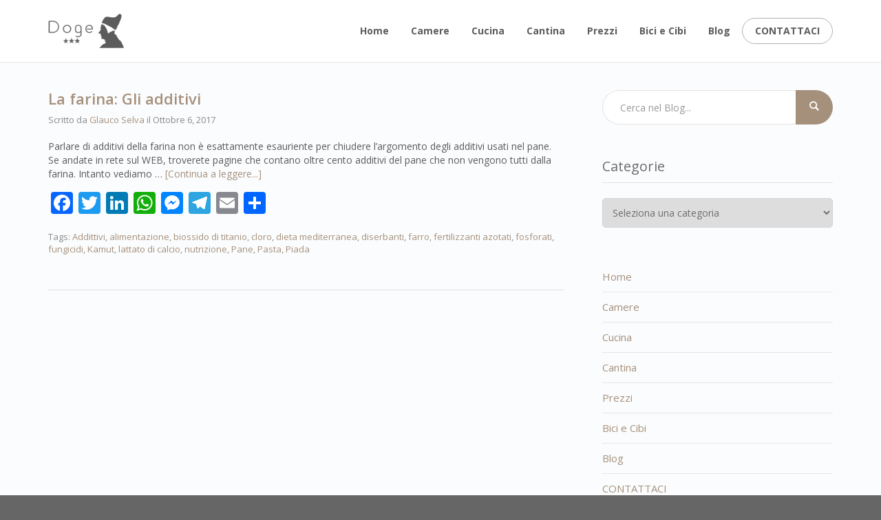

--- FILE ---
content_type: text/html; charset=UTF-8
request_url: https://www.hoteldoge.com/tag/lattato-di-calcio/
body_size: 19259
content:
<!DOCTYPE html>

<!--[if lt IE 7]>      <html class="no-js lt-ie9 lt-ie8 lt-ie7" lang="it-IT"> <![endif]-->

<!--[if IE 7]>         <html class="no-js lt-ie9 lt-ie8" lang="it-IT"> <![endif]-->

<!--[if IE 8]>         <html class="no-js lt-ie9" lang="it-IT"> <![endif]-->

<!--[if gt IE 8]><!--> <html class="no-js" lang="it-IT"> <!--<![endif]-->

<head>

  <meta charset="utf-8">

  <meta name="viewport" content="width=device-width, initial-scale=1.0">

  <link rel="alternate" type="application/rss+xml" title="Hotel Doge - Riccione Feed" href="https://www.hoteldoge.com//feed/">

<meta name='robots' content='index, follow, max-image-preview:large, max-snippet:-1, max-video-preview:-1'/>

	<!-- This site is optimized with the Yoast SEO plugin v18.4.1 - https://yoast.com/wordpress/plugins/seo/ -->
	<title>lattato di calcio Archives - Hotel Doge - Riccione</title>
	<link rel="canonical" href="https://www.hoteldoge.com/tag/lattato-di-calcio/"/>
	<meta property="og:locale" content="it_IT"/>
	<meta property="og:type" content="article"/>
	<meta property="og:title" content="lattato di calcio Archives - Hotel Doge - Riccione"/>
	<meta property="og:url" content="https://www.hoteldoge.com/tag/lattato-di-calcio/"/>
	<meta property="og:site_name" content="Hotel Doge - Riccione"/>
	<meta property="og:image" content="https://www.hoteldoge.com/wp-content/uploads/2015/06/Abergo-particolare.jpg"/>
	<meta property="og:image:width" content="1280"/>
	<meta property="og:image:height" content="857"/>
	<meta property="og:image:type" content="image/jpeg"/>
	<meta name="twitter:card" content="summary_large_image"/>
	<script type="application/ld+json" class="yoast-schema-graph">{"@context":"https://schema.org","@graph":[{"@type":"Organization","@id":"https://www.hoteldoge.com/#organization","name":"Hotel Doge","url":"https://www.hoteldoge.com/","sameAs":["https://www.facebook.com/HotelDogeRiccione"],"logo":{"@type":"ImageObject","@id":"https://www.hoteldoge.com/#logo","inLanguage":"it-IT","url":"https://www.hoteldoge.com/wp-content/uploads/2017/01/logo-hotel-doge.png","contentUrl":"https://www.hoteldoge.com/wp-content/uploads/2017/01/logo-hotel-doge.png","width":219,"height":100,"caption":"Hotel Doge"},"image":{"@id":"https://www.hoteldoge.com/#logo"}},{"@type":"WebSite","@id":"https://www.hoteldoge.com/#website","url":"https://www.hoteldoge.com/","name":"Hotel Doge - Riccione","description":"Il piacere di sentirvi a casa vostra!","publisher":{"@id":"https://www.hoteldoge.com/#organization"},"potentialAction":[{"@type":"SearchAction","target":{"@type":"EntryPoint","urlTemplate":"https://www.hoteldoge.com/?s={search_term_string}"},"query-input":"required name=search_term_string"}],"inLanguage":"it-IT"},{"@type":"CollectionPage","@id":"https://www.hoteldoge.com/tag/lattato-di-calcio/#webpage","url":"https://www.hoteldoge.com/tag/lattato-di-calcio/","name":"lattato di calcio Archives - Hotel Doge - Riccione","isPartOf":{"@id":"https://www.hoteldoge.com/#website"},"breadcrumb":{"@id":"https://www.hoteldoge.com/tag/lattato-di-calcio/#breadcrumb"},"inLanguage":"it-IT","potentialAction":[{"@type":"ReadAction","target":["https://www.hoteldoge.com/tag/lattato-di-calcio/"]}]},{"@type":"BreadcrumbList","@id":"https://www.hoteldoge.com/tag/lattato-di-calcio/#breadcrumb","itemListElement":[{"@type":"ListItem","position":1,"name":"Home","item":"https://www.hoteldoge.com/"},{"@type":"ListItem","position":2,"name":"lattato di calcio"}]}]}</script>
	<!-- / Yoast SEO plugin. -->


<link rel='dns-prefetch' href='//static.addtoany.com'/>
<link rel='dns-prefetch' href='//maps.googleapis.com'/>
<link rel='dns-prefetch' href='//fonts.googleapis.com'/>
<link rel="alternate" type="application/rss+xml" title="Hotel Doge - Riccione &raquo; Feed" href="https://www.hoteldoge.com/feed/"/>
<link rel="alternate" type="application/rss+xml" title="Hotel Doge - Riccione &raquo; lattato di calcio Feed del tag" href="https://www.hoteldoge.com/tag/lattato-di-calcio/feed/"/>
<link rel='stylesheet' id='themo-shortcodes-css' href='https://www.hoteldoge.com/wp-content/plugins/bellevue-shortcodes/css/style.css?ver=1.1' type='text/css' media='all'/>
<link rel='stylesheet' id='formidable-css' href='https://www.hoteldoge.com/wp-content/plugins/formidable/css/formidableforms.css?ver=1151214' type='text/css' media='all'/>
<link rel='stylesheet' id='pt-cv-public-style-css' href='https://www.hoteldoge.com/wp-content/plugins/content-views-query-and-display-post-page/public/assets/css/A.cv.css,qver=4.2.1.pagespeed.cf.IIi4LbKgGl.css' type='text/css' media='all'/>
<link rel='stylesheet' id='wp-block-library-css' href='https://www.hoteldoge.com/wp-includes/css/dist/block-library/A.style.min.css,qver=5.7.2.pagespeed.cf.XRz6SezAMZ.css' type='text/css' media='all'/>
<link rel='stylesheet' id='wpos-magnific-style-css' href='https://www.hoteldoge.com/wp-content/plugins/meta-slider-and-carousel-with-lightbox/assets/css/A.magnific-popup.css,qver=2.0.7.pagespeed.cf.nzReZ2YSWQ.css' type='text/css' media='all'/>
<link rel='stylesheet' id='wpos-slick-style-css' href='https://www.hoteldoge.com/wp-content/plugins/meta-slider-and-carousel-with-lightbox/assets/css/slick.css?ver=2.0.7' type='text/css' media='all'/>
<link rel='stylesheet' id='wp-igsp-public-css-css' href='https://www.hoteldoge.com/wp-content/plugins/meta-slider-and-carousel-with-lightbox/assets/css/wp-igsp-public.css?ver=2.0.7' type='text/css' media='all'/>
<style id='font-awesome-css' media='all'>@font-face{font-family:'Font Awesome 5 Free';font-style:normal;font-weight:900;font-display:auto;src:url(/wp-content/plugins/ultimate-carousel-for-visual-composer//css/font-awesome/webfonts/fa-solid-900.eot);src:url(/wp-content/plugins/ultimate-carousel-for-visual-composer//css/font-awesome/webfonts/fa-solid-900.eot?#iefix) format("embedded-opentype") , url(/wp-content/plugins/ultimate-carousel-for-visual-composer//css/font-awesome/webfonts/fa-solid-900.woff2) format("woff2") , url(/wp-content/plugins/ultimate-carousel-for-visual-composer//css/font-awesome/webfonts/fa-solid-900.woff) format("woff") , url(/wp-content/plugins/ultimate-carousel-for-visual-composer//css/font-awesome/webfonts/fa-solid-900.ttf) format("truetype") , url(/wp-content/plugins/ultimate-carousel-for-visual-composer//css/font-awesome/webfonts/fa-solid-900.svg#fontawesome) format("svg")}.fa,.fas,.far,.fal,.fad,.fab{-moz-osx-font-smoothing:grayscale;-webkit-font-smoothing:antialiased;display:inline-block;font-style:normal;font-variant:normal;text-rendering:auto;line-height:1}.fa-500px:before{content:"\f26e"}.fa-chevron-circle-down:before{content:"\f13a"}.fa-chevron-circle-left:before{content:"\f137"}.fa-chevron-circle-right:before{content:"\f138"}.fa-chevron-circle-up:before{content:"\f139"}.fa-chevron-down:before{content:"\f078"}.fa-chevron-left:before{content:"\f053"}.fa-chevron-right:before{content:"\f054"}.fa-chevron-up:before{content:"\f077"}.far{font-family:'Font Awesome 5 Free';font-weight:400}.fa,.fas{font-family:'Font Awesome 5 Free';font-weight:900}</style>
<style id='js_composer_custom_css-css' media='all'>.vc_btn3.vc_btn3-color-juicy-pink,.vc_btn3.vc_btn3-color-juicy-pink.vc_btn3-style-flat{background-color:#5c5c5c}.vc_btn3.vc_btn3-color-juicy-pink:hover,.vc_btn3.vc_btn3-color-juicy-pink.vc_btn3-style-flat:hover{background-color:#a4907d}</style>
<link rel='stylesheet' id='ms-main-css' href='https://www.hoteldoge.com/wp-content/plugins/masterslider/public/assets/css/masterslider.main.css?ver=3.2.0' type='text/css' media='all'/>
<link rel='stylesheet' id='ms-custom-css' href='https://www.hoteldoge.com/wp-content/uploads/masterslider/A.custom.css,qver=3.2.pagespeed.cf.BDCyo1Pgaz.css' type='text/css' media='all'/>
<style id='addtoany-css' media='all'>.addtoany_content{clear:both;margin:16px auto}.addtoany_header{margin:0 0 16px}.addtoany_list{display:inline;line-height:16px}.a2a_kit a:empty,.a2a_kit a[class^="a2a_button_"]:has(.a2a_s_undefined){display:none}.addtoany_list a,.widget .addtoany_list a{border:0;box-shadow:none;display:inline-block;font-size:16px;padding:0 4px;vertical-align:middle}.addtoany_list a img{border:0;display:inline-block;opacity:1;overflow:hidden;vertical-align:baseline}.addtoany_list a span{display:inline-block;float:none}.addtoany_list.a2a_kit_size_32 a{font-size:32px}.addtoany_list.a2a_kit_size_32 a:not(.addtoany_special_service)>span{height:32px;line-height:32px;width:32px}.addtoany_list a:not(.addtoany_special_service)>span{border-radius:4px;display:inline-block;opacity:1}.addtoany_list a .a2a_count{position:relative;vertical-align:top}.site .a2a_kit.addtoany_list a:focus,.addtoany_list a:hover,.widget .addtoany_list a:hover{background:none;border:0;box-shadow:none}.addtoany_list a:hover img,.addtoany_list a:hover span{opacity:.7}.addtoany_list a.addtoany_special_service:hover img,.addtoany_list a.addtoany_special_service:hover span{opacity:1}.addtoany_special_service{display:inline-block;vertical-align:middle}.addtoany_special_service a,.addtoany_special_service div,.addtoany_special_service div.fb_iframe_widget,.addtoany_special_service iframe,.addtoany_special_service span{margin:0;vertical-align:baseline!important}.addtoany_special_service iframe{display:inline;max-width:none}a.addtoany_share.addtoany_no_icon span.a2a_img_text{display:none}a.addtoany_share img{border:0;width:auto;height:auto}</style>
<link rel='stylesheet' id='bootstrap-css' href='https://www.hoteldoge.com/wp-content/themes/bellevue/assets/css/A.bootstrap.min.css,qver=3.1.1.pagespeed.cf.jfLbuhCNp4.css' type='text/css' media='all'/>
<link rel='stylesheet' id='t_vendor-css' href='https://www.hoteldoge.com/wp-content/themes/bellevue/assets/css/vendor.css?ver=1.0' type='text/css' media='all'/>
<link rel='stylesheet' id='th_google_fonts-css' href='//fonts.googleapis.com/css?family=Open+Sans%3A300%2C400%2C600%2C700%2C300italic%2C400italic%2C600italic%2C700italic&#038;ver=5.7.2' type='text/css' media='all'/>
<link rel='stylesheet' id='roots_app-css' href='https://www.hoteldoge.com/wp-content/themes/bellevue/assets/css/app.css?ver=1' type='text/css' media='all'/>
<style id='roots_app-inline-css' type='text/css'>.navbar .navbar-nav{margin-top:20px}.navbar .navbar-toggle{top:20px}.themo_cart_icon{margin-top:32px}</style>
<link rel='stylesheet' id='responsive_css-css' href='https://www.hoteldoge.com/wp-content/themes/bellevue/assets/css/A.responsive.css,qver=1.pagespeed.cf.dy_fHujk4p.css' type='text/css' media='all'/>
<style id='roots_child-css' media='all'>.interno{color:#e9e0d7!important}.bordo{text-shadow:1px 0 0 #5d4732 , -1px 0 0 #5d4732 , 0 1px 0 #5d4732 , 0 -1px 0 #5d4732 , 1px 1px #5d4732 , -1px -1px 0 #5d4732 , 1px -1px 0 #5d4732 , -1px 1px 0 #5d4732}.section-headerlinea h2{text-transform:none;padding-bottom:18px;margin:0 0 18px}.trip-custom{background-image:url(http://www.dogekitchenandwineryhotel.com/wp-content/uploads/2017/01/ico01-33.png);height:33px;width:33px;margin-left:5px;border-radius:3px}.trip-custom:hover{background-image:url(http://www.dogekitchenandwineryhotel.com/wp-content/uploads/2017/01/ico02-33.png)}section#themo_page_header_1{padding-bottom:270px!important}#payoff{display:block;position:absolute;right:40%;bottom:13%;z-index:100;width:520px;margin-right:-390px;background:rgba(152,121,72,.85);padding:35px 25px;line-height:1em;text-transform:uppercase;color:#d7cfbf;font-weight:700}#payoff span{position:absolute;top:10px;right:10px;font-size:20px;cursor:pointer}#payoff h2{color:#d7cfbf;font-size:45.5px}@media (max-width:1000px){#payoff{display:none}}</style>
<style id='restable-css' media='all'>ul.tabletolist{border-bottom:2px solid #eee;font-size:14px;margin:0 0 20px}ul.tabletolist img{max-width:100%}ul.tabletolist.nrh{border-bottom:2px solid #ddd}ul.tabletolist.nrh>li{border-top:2px solid #ddd}ul.tabletolist,ul.tabletolist>li>ul{padding:0!important;list-style:none!important}ul.tabletolist>li>ul{margin:0!important}ul.tabletolist>li .titles{background-color:#bbb;display:block;color:#fff;padding:10px;font-weight:800}ul.tabletolist>li>ul>li{font-weight:200;border-bottom:1px solid #eee;padding:10px}ul.tabletolist>li>ul>li:hover{background-color:#efefef}ul.tabletolist>li>ul>li:last-child{border-bottom:none}ul.tabletolist ul>li .row_headers{font-size:12px;max-width:40%;float:left;margin-right:3%}ul.tabletolist ul>li .row_data{float:right;font-weight:800;max-width:57%}ul.tabletolist>li>ul>li{*zoom:1}ul.tabletolist>li>ul>li:before{content:" ";display:table}ul.tabletolist>li>ul>li:after{content:" ";display:table;clear:both}ul.tabletolist ul>li .row_data.html{font-weight:400}ul.tabletolist ul>li .row_data.html ul{list-style-type:disc}</style>
<link rel='stylesheet' id='area38-css' href='https://www.hoteldoge.com/wp-content/themes/bellevue-child/assets/css/area38.css?ver=5.7.2' type='text/css' media='all'/>
<link rel='stylesheet' id='area38-responsive-css' href='https://www.hoteldoge.com/wp-content/themes/bellevue-child/assets/css/area38-responsive.css?ver=5.7.2' type='text/css' media='all'/>
<script src='//www.hoteldoge.com/wp-content/cache/wpfc-minified/2yodg7xh/vvh.js.pagespeed.jm.PXjto_UKSk.js' type="text/javascript"></script>
<!-- <script type='text/javascript' src='https://www.hoteldoge.com/wp-includes/js/jquery/jquery.min.js?ver=3.5.1' id='jquery-core-js'></script> -->
<!-- <script type='text/javascript' src='https://www.hoteldoge.com/wp-includes/js/jquery/jquery-migrate.min.js?ver=3.3.2' id='jquery-migrate-js'></script> -->
<script type='text/javascript' id='addtoany-core-js-before'>window.a2a_config=window.a2a_config||{};a2a_config.callbacks=[];a2a_config.overlays=[];a2a_config.templates={};a2a_localize={Share:"Condividi",Save:"Salva",Subscribe:"Abbonati",Email:"Email",Bookmark:"Segnalibro",ShowAll:"espandi",ShowLess:"comprimi",FindServices:"Trova servizi",FindAnyServiceToAddTo:"Trova subito un servizio da aggiungere",PoweredBy:"Powered by",ShareViaEmail:"Condividi via email",SubscribeViaEmail:"Iscriviti via email",BookmarkInYourBrowser:"Aggiungi ai segnalibri",BookmarkInstructions:"Premi Ctrl+D o \u2318+D per mettere questa pagina nei preferiti",AddToYourFavorites:"Aggiungi ai favoriti",SendFromWebOrProgram:"Invia da qualsiasi indirizzo email o programma di posta elettronica",EmailProgram:"Programma di posta elettronica",More:"Di più&#8230;",ThanksForSharing:"Grazie per la condivisione!",ThanksForFollowing:"Grazie per il following!"};</script>
<script type='text/javascript' defer src='https://static.addtoany.com/menu/page.js' id='addtoany-core-js'></script>
<script src='//www.hoteldoge.com/wp-content/cache/wpfc-minified/g38t5gxm/vvh.js.pagespeed.jm.JA7ljNqG09.js' type="text/javascript"></script>
<!-- <script type='text/javascript' defer src='https://www.hoteldoge.com/wp-content/plugins/add-to-any/addtoany.min.js?ver=1.1' id='addtoany-jquery-js'></script> -->
<!-- <script type='text/javascript' src='https://www.hoteldoge.com/wp-content/themes/bellevue/assets/js/vendor/vendor.js?ver=1.0' id='t_vendor-js'></script> -->
<!-- <script type='text/javascript' src='https://www.hoteldoge.com/wp-content/themes/bellevue-child/vendor/js/jquery.restable.min.js?ver=5.7.2' id='restable-js'></script> -->
<link rel="https://api.w.org/" href="https://www.hoteldoge.com/wp-json/"/><link rel="alternate" type="application/json" href="https://www.hoteldoge.com/wp-json/wp/v2/tags/472"/><link rel="EditURI" type="application/rsd+xml" title="RSD" href="https://www.hoteldoge.com/xmlrpc.php?rsd"/>
<link rel="wlwmanifest" type="application/wlwmanifest+xml" href="https://www.hoteldoge.com/wp-includes/wlwmanifest.xml"/> 
<meta name="generator" content="WordPress 5.7.2"/>

		<!-- GA Google Analytics @ https://m0n.co/ga -->
		<script async src="https://www.googletagmanager.com/gtag/js?id=G-2QZQ8G8LWL"></script>
		<script>window.dataLayer=window.dataLayer||[];function gtag(){dataLayer.push(arguments);}gtag('js',new Date());gtag('config','G-2QZQ8G8LWL');</script>

	<script type="text/javascript" src="https://app.legalblink.it/api/scripts/lb_cs.js"></script>
<script id="lb_cs" type="text/javascript">lb_cs("622a196e870615002826c7f2");</script><script>var ms_grabbing_curosr='https://www.hoteldoge.com/wp-content/plugins/masterslider/public/assets/css/common/grabbing.cur',ms_grab_curosr='https://www.hoteldoge.com/wp-content/plugins/masterslider/public/assets/css/common/grab.cur';</script>
<meta name="generator" content="MasterSlider 3.2.0 - Responsive Touch Image Slider"/>
<script type="text/javascript">//<![CDATA[
function external_links_in_new_windows_loop(){if(!document.links){document.links=document.getElementsByTagName('a');}var change_link=false;var force='';var ignore='';for(var t=0;t<document.links.length;t++){var all_links=document.links[t];change_link=false;if(document.links[t].hasAttribute('onClick')==false){if(all_links.href.search(/^http/)!=-1&&all_links.href.search('www.hoteldoge.com')==-1&&all_links.href.search(/^#/)==-1){change_link=true;}if(force!=''&&all_links.href.search(force)!=-1){change_link=true;}if(ignore!=''&&all_links.href.search(ignore)!=-1){change_link=false;}if(change_link==true){document.links[t].setAttribute('onClick','javascript:window.open(\''+all_links.href.replace(/'/g,'')+'\', \'_blank\', \'noopener\'); return false;');document.links[t].removeAttribute('target');}}}}function external_links_in_new_windows_load(func){var oldonload=window.onload;if(typeof window.onload!='function'){window.onload=func;}else{window.onload=function(){oldonload();func();}}}external_links_in_new_windows_load(external_links_in_new_windows_loop);
//]]></script>

<script type="text/javascript">(function(url){if(/(?:Chrome\/26\.0\.1410\.63 Safari\/537\.31|WordfenceTestMonBot)/.test(navigator.userAgent)){return;}var addEvent=function(evt,handler){if(window.addEventListener){document.addEventListener(evt,handler,false);}else if(window.attachEvent){document.attachEvent('on'+evt,handler);}};var removeEvent=function(evt,handler){if(window.removeEventListener){document.removeEventListener(evt,handler,false);}else if(window.detachEvent){document.detachEvent('on'+evt,handler);}};var evts='contextmenu dblclick drag dragend dragenter dragleave dragover dragstart drop keydown keypress keyup mousedown mousemove mouseout mouseover mouseup mousewheel scroll'.split(' ');var logHuman=function(){if(window.wfLogHumanRan){return;}window.wfLogHumanRan=true;var wfscr=document.createElement('script');wfscr.type='text/javascript';wfscr.async=true;wfscr.src=url+'&r='+Math.random();(document.getElementsByTagName('head')[0]||document.getElementsByTagName('body')[0]).appendChild(wfscr);for(var i=0;i<evts.length;i++){removeEvent(evts[i],logHuman);}};for(var i=0;i<evts.length;i++){addEvent(evts[i],logHuman);}})('//www.hoteldoge.com/?wordfence_lh=1&hid=D54B70D572491333E830146421B95DED');</script><style>.vc_btn3-color-HotelDoge{background-color:#a4907e!important;color:#fff!important}</style>
		<script>document.documentElement.className=document.documentElement.className.replace('no-js','js');</script>
				<style>.no-js img.lazyload{display:none}figure.wp-block-image img.lazyloading{min-width:150px}.lazyload,.lazyloading{opacity:0}.lazyloaded{opacity:1;transition:opacity 400ms;transition-delay:0ms}</style>
		
<!-- Google Tag Manager -->
<script>(function(w,d,s,l,i){w[l]=w[l]||[];w[l].push({'gtm.start':new Date().getTime(),event:'gtm.js'});var f=d.getElementsByTagName(s)[0],j=d.createElement(s),dl=l!='dataLayer'?'&l='+l:'';j.async=true;j.src='https://www.googletagmanager.com/gtm.js?id='+i+dl;f.parentNode.insertBefore(j,f);})(window,document,'script','dataLayer','GTM-PWB9HT5');</script>
<!-- End Google Tag Manager -->

<!--[if lt IE 9]>
<script src="https://www.hoteldoge.com/wp-content/themes/bellevue/assets/js/vendor/html5shiv.min.js"></script>
<script src="https://www.hoteldoge.com/wp-content/themes/bellevue/assets/js/vendor/respond.min.js"></script>
<![endif]-->
<meta name="generator" content="Powered by WPBakery Page Builder - drag and drop page builder for WordPress."/>
<style type="text/css">.saboxplugin-wrap{-webkit-box-sizing:border-box;-moz-box-sizing:border-box;-ms-box-sizing:border-box;box-sizing:border-box;border:1px solid #eee;width:100%;clear:both;display:block;overflow:hidden;word-wrap:break-word;position:relative}.saboxplugin-wrap .saboxplugin-gravatar{float:left;padding:0 20px 20px 20px}.saboxplugin-wrap .saboxplugin-gravatar img{max-width:100px;height:auto;border-radius:0}.saboxplugin-wrap .saboxplugin-authorname{font-size:18px;line-height:1;margin:20px 0 0 20px;display:block}.saboxplugin-wrap .saboxplugin-authorname a{text-decoration:none}.saboxplugin-wrap .saboxplugin-authorname a:focus{outline:0}.saboxplugin-wrap .saboxplugin-desc{display:block;margin:5px 20px}.saboxplugin-wrap .saboxplugin-desc a{text-decoration:underline}.saboxplugin-wrap .saboxplugin-desc p{margin:5px 0 12px}.saboxplugin-wrap .saboxplugin-web{margin:0 20px 15px;text-align:left}.saboxplugin-wrap .sab-web-position{text-align:right}.saboxplugin-wrap .saboxplugin-web a{color:#ccc;text-decoration:none}.saboxplugin-wrap .saboxplugin-socials{position:relative;display:block;background:#fcfcfc;padding:5px;border-top:1px solid #eee}.saboxplugin-wrap .saboxplugin-socials a svg{width:20px;height:20px}.saboxplugin-wrap .saboxplugin-socials a svg .st2{fill:#fff;transform-origin:center center}.saboxplugin-wrap .saboxplugin-socials a svg .st1{fill:rgba(0,0,0,.3)}.saboxplugin-wrap .saboxplugin-socials a:hover{opacity:.8;-webkit-transition:opacity .4s;-moz-transition:opacity .4s;-o-transition:opacity .4s;transition:opacity .4s;box-shadow:none!important;-webkit-box-shadow:none!important}.saboxplugin-wrap .saboxplugin-socials .saboxplugin-icon-color{box-shadow:none;padding:0;border:0;-webkit-transition:opacity .4s;-moz-transition:opacity .4s;-o-transition:opacity .4s;transition:opacity .4s;display:inline-block;color:#fff;font-size:0;text-decoration:inherit;margin:5px;-webkit-border-radius:0;-moz-border-radius:0;-ms-border-radius:0;-o-border-radius:0;border-radius:0;overflow:hidden}.saboxplugin-wrap .saboxplugin-socials .saboxplugin-icon-grey{text-decoration:inherit;box-shadow:none;position:relative;display:-moz-inline-stack;display:inline-block;vertical-align:middle;zoom:1;margin:10px 5px;color:#444;fill:#444}.clearfix:after,.clearfix:before{content:' ';display:table;line-height:0;clear:both}.ie7 .clearfix{zoom:1}.saboxplugin-socials.sabox-colored .saboxplugin-icon-color .sab-twitch{border-color:#38245c}.saboxplugin-socials.sabox-colored .saboxplugin-icon-color .sab-behance{border-color:#003eb0}.saboxplugin-socials.sabox-colored .saboxplugin-icon-color .sab-deviantart{border-color:#036824}.saboxplugin-socials.sabox-colored .saboxplugin-icon-color .sab-digg{border-color:#00327c}.saboxplugin-socials.sabox-colored .saboxplugin-icon-color .sab-dribbble{border-color:#ba1655}.saboxplugin-socials.sabox-colored .saboxplugin-icon-color .sab-facebook{border-color:#1e2e4f}.saboxplugin-socials.sabox-colored .saboxplugin-icon-color .sab-flickr{border-color:#003576}.saboxplugin-socials.sabox-colored .saboxplugin-icon-color .sab-github{border-color:#264874}.saboxplugin-socials.sabox-colored .saboxplugin-icon-color .sab-google{border-color:#0b51c5}.saboxplugin-socials.sabox-colored .saboxplugin-icon-color .sab-html5{border-color:#902e13}.saboxplugin-socials.sabox-colored .saboxplugin-icon-color .sab-instagram{border-color:#1630aa}.saboxplugin-socials.sabox-colored .saboxplugin-icon-color .sab-linkedin{border-color:#00344f}.saboxplugin-socials.sabox-colored .saboxplugin-icon-color .sab-pinterest{border-color:#5b040e}.saboxplugin-socials.sabox-colored .saboxplugin-icon-color .sab-reddit{border-color:#992900}.saboxplugin-socials.sabox-colored .saboxplugin-icon-color .sab-rss{border-color:#a43b0a}.saboxplugin-socials.sabox-colored .saboxplugin-icon-color .sab-sharethis{border-color:#5d8420}.saboxplugin-socials.sabox-colored .saboxplugin-icon-color .sab-soundcloud{border-color:#995200}.saboxplugin-socials.sabox-colored .saboxplugin-icon-color .sab-spotify{border-color:#0f612c}.saboxplugin-socials.sabox-colored .saboxplugin-icon-color .sab-stackoverflow{border-color:#a95009}.saboxplugin-socials.sabox-colored .saboxplugin-icon-color .sab-steam{border-color:#006388}.saboxplugin-socials.sabox-colored .saboxplugin-icon-color .sab-user_email{border-color:#b84e05}.saboxplugin-socials.sabox-colored .saboxplugin-icon-color .sab-tumblr{border-color:#10151b}.saboxplugin-socials.sabox-colored .saboxplugin-icon-color .sab-twitter{border-color:#0967a0}.saboxplugin-socials.sabox-colored .saboxplugin-icon-color .sab-vimeo{border-color:#0d7091}.saboxplugin-socials.sabox-colored .saboxplugin-icon-color .sab-windows{border-color:#003f71}.saboxplugin-socials.sabox-colored .saboxplugin-icon-color .sab-whatsapp{border-color:#003f71}.saboxplugin-socials.sabox-colored .saboxplugin-icon-color .sab-wordpress{border-color:#0f3647}.saboxplugin-socials.sabox-colored .saboxplugin-icon-color .sab-yahoo{border-color:#14002d}.saboxplugin-socials.sabox-colored .saboxplugin-icon-color .sab-youtube{border-color:#900}.saboxplugin-socials.sabox-colored .saboxplugin-icon-color .sab-xing{border-color:#000202}.saboxplugin-socials.sabox-colored .saboxplugin-icon-color .sab-mixcloud{border-color:#2475a0}.saboxplugin-socials.sabox-colored .saboxplugin-icon-color .sab-vk{border-color:#243549}.saboxplugin-socials.sabox-colored .saboxplugin-icon-color .sab-medium{border-color:#00452c}.saboxplugin-socials.sabox-colored .saboxplugin-icon-color .sab-quora{border-color:#420e00}.saboxplugin-socials.sabox-colored .saboxplugin-icon-color .sab-meetup{border-color:#9b181c}.saboxplugin-socials.sabox-colored .saboxplugin-icon-color .sab-goodreads{border-color:#000}.saboxplugin-socials.sabox-colored .saboxplugin-icon-color .sab-snapchat{border-color:#999700}.saboxplugin-socials.sabox-colored .saboxplugin-icon-color .sab-500px{border-color:#00557f}.saboxplugin-socials.sabox-colored .saboxplugin-icon-color .sab-mastodont{border-color:#185886}.sabox-plus-item{margin-bottom:20px}@media screen and (max-width:480px){.saboxplugin-wrap{text-align:center}.saboxplugin-wrap .saboxplugin-gravatar{float:none;padding:20px 0;text-align:center;margin:0 auto;display:block}.saboxplugin-wrap .saboxplugin-gravatar img{float:none;display:inline-block;display:-moz-inline-stack;vertical-align:middle;zoom:1}.saboxplugin-wrap .saboxplugin-desc{margin:0 10px 20px;text-align:center}.saboxplugin-wrap .saboxplugin-authorname{text-align:center;margin:10px 0 20px}}body .saboxplugin-authorname a,body .saboxplugin-authorname a:hover{box-shadow:none;-webkit-box-shadow:none}a.sab-profile-edit{font-size:16px!important;line-height:1!important}.sab-edit-settings a,a.sab-profile-edit{color:#0073aa!important;box-shadow:none!important;-webkit-box-shadow:none!important}.sab-edit-settings{margin-right:15px;position:absolute;right:0;z-index:2;bottom:10px;line-height:20px}.sab-edit-settings i{margin-left:5px}.saboxplugin-socials{line-height:1!important}.rtl .saboxplugin-wrap .saboxplugin-gravatar{float:right}.rtl .saboxplugin-wrap .saboxplugin-authorname{display:flex;align-items:center}.rtl .saboxplugin-wrap .saboxplugin-authorname .sab-profile-edit{margin-right:10px}.rtl .sab-edit-settings{right:auto;left:0}img.sab-custom-avatar{max-width:75px}.saboxplugin-wrap{margin-top:0;margin-bottom:0;padding:0 0}.saboxplugin-wrap .saboxplugin-authorname{font-size:18px;line-height:25px}.saboxplugin-wrap .saboxplugin-desc p,.saboxplugin-wrap .saboxplugin-desc{font-size:14px!important;line-height:21px!important}.saboxplugin-wrap .saboxplugin-web{font-size:14px}.saboxplugin-wrap .saboxplugin-socials a svg{width:18px;height:18px}</style>		<style type="text/css" id="wp-custom-css">@media (max-width:479px){#main-flex-slider .slider-bg{padding:130px 0!important}}</style>
		<noscript><style>.wpb_animate_when_almost_visible{opacity:1}</style></noscript>
<!-- Theme Custom CSS outfall -->
<style>#main-flex-slider .slides h1,.accent,.light-text .btn-ghost:hover,.light-text .googlemap a,.light-text .pricing-column.highlight .btn-ghost:hover,.light-text .pricing-column.highlight .btn-standard,.navbar .navbar-nav .dropdown-menu li a:hover,.navbar .navbar-nav .dropdown-menu li.active a,.navbar .navbar-nav .dropdown-menu li.active a:hover,.page-title h1,.panel-title i,.pricing-column.highlight .btn-ghost:hover,.pricing-column.highlight .btn-standard,.pricing-cost,.simple-cta span,.team-member-social a .soc-icon:hover,a,.light-text .panel-body p a{color:#a5907c}.footer .widget-title:after,.navbar .navbar-nav>li.active>a:after,.navbar .navbar-nav>li.active>a:focus:after,.navbar .navbar-nav>li.active>a:hover:after,.navbar .navbar-nav>li>a:hover:after,.room-overlay,.section-header h2:after{background-color:#a5907c}.accordion .accordion-btn .btn-ghost:hover,.btn-ghost:hover,.btn-standard,.circle-lrg-icon i,.circle-lrg-icon span,.light-text .pricing-table .btn-ghost:hover,.pager li>a:hover,.pager li>span:hover,.pricing-column.highlight{background-color:#a5907c;border-color:#a5907c}.accordion .accordion-btn .btn-ghost,.btn-ghost,.circle-lrg-icon i:hover,.circle-lrg-icon span:hover,.light-text .pricing-table .btn-ghost,.rooms-filters a.current{color:#a5907c;border-color:#a5907c}.search-form input:focus,.widget select:focus,form input:focus,form select:focus,form textarea:focus{border-color:#a5907c!important}.circle-med-icon i,.circle-med-icon span,.frm_form_submit_style,.frm_form_submit_style:hover,.with_frm_style .frm_submit input[type="button"],.with_frm_style .frm_submit input[type="button"]:hover,.with_frm_style .frm_submit input[type="submit"],.with_frm_style .frm_submit input[type="submit"]:hover,.with_frm_style.frm_login_form input[type="submit"],.with_frm_style.frm_login_form input[type="submit"]:hover,form input[type="submit"],form input[type="submit"]:hover{background:#a5907c}.footer .tagcloud a:hover,.headhesive--clone .navbar-nav>li.active>a:after,.headhesive--clone .navbar-nav>li.active>a:focus:after,.headhesive--clone .navbar-nav>li.active>a:hover:after,.headhesive--clone .navbar-nav>li>a:hover:after,.search-submit,.search-submit:hover,.simple-conversion .with_frm_style input[type="submit"],.simple-conversion .with_frm_style input[type="submit"]:focus,.simple-conversion form input[type="submit"],.simple-conversion form input[type="submit"]:focus,.widget .tagcloud a:hover,.wpbs-form .wpbs-form-form .wpbs-form-submit,.wpbs-form .wpbs-form-form .wpbs-form-submit:hover,.wpbs-form .wpbs-form-form .wpbs-form-submit:active,.wpbs-form .wpbs-form-form .wpbs-form-submit:focus{background-color:#a5907c!important}.btn-cta{background-color:#5d4732}body #booked-profile-page input[type="submit"].button-primary,body table.booked-calendar input[type="submit"].button-primary,body .booked-modal input[type="submit"].button-primary,body table.booked-calendar .booked-appt-list .timeslot .timeslot-people button,body #booked-profile-page .booked-profile-appt-list .appt-block.approved .status-block{background:#5d4732!important}body #booked-profile-page input[type="submit"].button-primary,body table.booked-calendar input[type="submit"].button-primary,body .booked-modal input[type="submit"].button-primary,body table.booked-calendar .booked-appt-list .timeslot .timeslot-people button{border-color:#5d4732!important}html .woocommerce button.button.alt,html .woocommerce input.button.alt,html .woocommerce #respond input#submit.alt,html .woocommerce #content input.button.alt,html .woocommerce-page button.button.alt,html .woocommerce-page input.button.alt,html .woocommerce-page #respond input#submit.alt,html .woocommerce-page #content input.button.althtml .woocommerce button.button,html .woocommerce input.button,html .woocommerce #respond input#submit,html .woocommerce #content input.button,html .woocommerce-page button.button,html .woocommerce-page input.button,html .woocommerce-page #respond input#submit,html .woocommerce-page #content input.button{background-color:#a5907c;color:#fff}html .woocommerce a.button.alt,html .woocommerce-page a.button.alt,html .woocommerce a.button,html .woocommerce-page a.button{background-color:#a5907c;color:#fff}html .woocommerce button.button:hover,html .woocommerce input.button:hover,html .woocommerce #respond input#submit:hover,html .woocommerce #content input.button:hover,html .woocommerce-page button.button:hover,html .woocommerce-page input.button:hover,html .woocommerce-page #respond input#submit:hover,html .woocommerce-page #content input.button:hover{background-color:#a5907c;color:#fff}html .woocommerce a.button:hover,html .woocommerce-page a.button:hover{background-color:#a5907c;color:#fff}</style>

</head>



<body data-rsssl=1 class="archive tag tag-lattato-di-calcio tag-472  _masterslider _msp_version_3.2.0 wpb-js-composer js-comp-ver-6.4.1 vc_responsive">
<!-- Preloader Start -->
<div id="loader-wrapper">
  <div id="loader"></div>
  <div class="loader-section section-left"></div>
  <div class="loader-section section-right"></div>
</div>
<!-- Preloader End -->



  
<header class="banner navbar navbar-default navbar-static-top " role="banner">
    	<div class="container">

        <div class="navbar-header">
            <button type="button" class="navbar-toggle" data-toggle="collapse" data-target=".navbar-collapse">
                <span class="sr-only">Toggle navigation</span>
                <span class="icon-bar"></span>
                <span class="icon-bar"></span>
                <span class="icon-bar"></span>
            </button>
            <div id="logo">
                <a href="https://www.hoteldoge.com/">
                   	<div class="mobile"><img class="logo-main logo-reg" src="[data-uri]" alt="Hotel Doge &#8211; Riccione"/></div>                 
				</a>
            </div>
            <a href="tel:+390541600960" class="mobile-telephone phone_event"><i class="fa fa-phone"></i></a>
        </div>

        
    	<nav class="collapse navbar-collapse bs-navbar-collapse" role="navigation">
      	<ul id="menu-menu-italiano" class="nav navbar-nav"><li class="menu-home"><a href="https://www.hoteldoge.com/">Home</a></li>
<li class="menu-camere"><a href="https://www.hoteldoge.com/camere/">Camere</a></li>
<li class="menu-cucina"><a href="https://www.hoteldoge.com/cucina/">Cucina</a></li>
<li class="menu-cantina"><a href="https://www.hoteldoge.com/cantina/">Cantina</a></li>
<li class="menu-prezzi"><a href="https://www.hoteldoge.com/prezzi/">Prezzi</a></li>
<li class="menu-bici-e-cibi"><a href="https://www.hoteldoge.com/itinerari-ciclo-gastronomici/">Bici e Cibi</a></li>
<li class="menu-blog"><a href="https://www.hoteldoge.com/blog/">Blog</a></li>
<li class="th-accent menu-contattaci"><a href="https://www.hoteldoge.com/contatti/">CONTATTACI</a></li>
</ul>    	</nav>
	</div>
</header>  <div class="wrap" role="document">
  
    <div class="content">

        <div class="inner-container">
	
    
<div class="subheader"></div>

    <div class='container'><div class='row'>
    <div class="main col-sm-8 " role="main">
    
	<section id="themo_default_layout_content" class='standard-blog'>
	
	
    <div class="row">
    	<div class="col-md-12">
			
						            <div class="post-2231 post type-post status-publish format-standard hentry category-alimentazione category-pane-pasta-e-prodotti-da-forno tag-addittivi tag-alimentazione tag-biossido-di-titanio tag-cloro tag-dieta-mediterranea tag-diserbanti tag-farro tag-fertilizzanti-azotati tag-fosforati tag-fungicidi tag-kamut tag-lattato-di-calcio tag-nutrizione tag-pane tag-pasta tag-piada">
				<div class="post-inner">

        <h3 class="post-title"><a href="https://www.hoteldoge.com/la-farina-gli-additivi/">La farina: Gli additivi</a></h3>
    	<div class="post-meta">Scritto da <a href="https://www.hoteldoge.com/author/glauco/" title="Articoli scritti da Glauco Selva" rel="author">Glauco Selva</a> <span class="show-date">il <time class="published" datetime="2017-10-06T14:40:20+01:00">Ottobre 6, 2017</time></span> <span class="is-sticky">| Featured</span> </div>
	            	<div class="entry-content post-excerpt">            
					Parlare di additivi della farina non è esattamente esauriente per chiudere l&#8217;argomento degli additivi usati nel pane. Se andate in rete sul WEB, troverete pagine che contano oltre cento additivi del pane che non vengono tutti dalla farina. Intanto vediamo &hellip; <a href="https://www.hoteldoge.com/la-farina-gli-additivi/">[Continua a leggere...]</a><div class="addtoany_share_save_container addtoany_content addtoany_content_bottom"><div class="a2a_kit a2a_kit_size_32 addtoany_list" data-a2a-url="https://www.hoteldoge.com/la-farina-gli-additivi/" data-a2a-title="La farina: Gli additivi"><a class="a2a_button_facebook" href="https://www.addtoany.com/add_to/facebook?linkurl=https%3A%2F%2Fwww.hoteldoge.com%2Fla-farina-gli-additivi%2F&amp;linkname=La%20farina%3A%20Gli%20additivi" title="Facebook" rel="nofollow noopener" target="_blank"></a><a class="a2a_button_twitter" href="https://www.addtoany.com/add_to/twitter?linkurl=https%3A%2F%2Fwww.hoteldoge.com%2Fla-farina-gli-additivi%2F&amp;linkname=La%20farina%3A%20Gli%20additivi" title="Twitter" rel="nofollow noopener" target="_blank"></a><a class="a2a_button_linkedin" href="https://www.addtoany.com/add_to/linkedin?linkurl=https%3A%2F%2Fwww.hoteldoge.com%2Fla-farina-gli-additivi%2F&amp;linkname=La%20farina%3A%20Gli%20additivi" title="LinkedIn" rel="nofollow noopener" target="_blank"></a><a class="a2a_button_whatsapp" href="https://www.addtoany.com/add_to/whatsapp?linkurl=https%3A%2F%2Fwww.hoteldoge.com%2Fla-farina-gli-additivi%2F&amp;linkname=La%20farina%3A%20Gli%20additivi" title="WhatsApp" rel="nofollow noopener" target="_blank"></a><a class="a2a_button_facebook_messenger" href="https://www.addtoany.com/add_to/facebook_messenger?linkurl=https%3A%2F%2Fwww.hoteldoge.com%2Fla-farina-gli-additivi%2F&amp;linkname=La%20farina%3A%20Gli%20additivi" title="Messenger" rel="nofollow noopener" target="_blank"></a><a class="a2a_button_telegram" href="https://www.addtoany.com/add_to/telegram?linkurl=https%3A%2F%2Fwww.hoteldoge.com%2Fla-farina-gli-additivi%2F&amp;linkname=La%20farina%3A%20Gli%20additivi" title="Telegram" rel="nofollow noopener" target="_blank"></a><a class="a2a_button_email" href="https://www.addtoany.com/add_to/email?linkurl=https%3A%2F%2Fwww.hoteldoge.com%2Fla-farina-gli-additivi%2F&amp;linkname=La%20farina%3A%20Gli%20additivi" title="Email" rel="nofollow noopener" target="_blank"></a><a class="a2a_dd addtoany_share_save addtoany_share" href="https://www.addtoany.com/share"></a></div></div>                </div>
				<div class="entry-meta meta-tags">Tags: <span class="tag-links"><a href="https://www.hoteldoge.com/tag/addittivi/" rel="tag">Addittivi</a>, <a href="https://www.hoteldoge.com/tag/alimentazione/" rel="tag">alimentazione</a>, <a href="https://www.hoteldoge.com/tag/biossido-di-titanio/" rel="tag">biossido di titanio</a>, <a href="https://www.hoteldoge.com/tag/cloro/" rel="tag">cloro</a>, <a href="https://www.hoteldoge.com/tag/dieta-mediterranea/" rel="tag">dieta mediterranea</a>, <a href="https://www.hoteldoge.com/tag/diserbanti/" rel="tag">diserbanti</a>, <a href="https://www.hoteldoge.com/tag/farro/" rel="tag">farro</a>, <a href="https://www.hoteldoge.com/tag/fertilizzanti-azotati/" rel="tag">fertilizzanti azotati</a>, <a href="https://www.hoteldoge.com/tag/fosforati/" rel="tag">fosforati</a>, <a href="https://www.hoteldoge.com/tag/fungicidi/" rel="tag">fungicidi</a>, <a href="https://www.hoteldoge.com/tag/kamut/" rel="tag">Kamut</a>, <a href="https://www.hoteldoge.com/tag/lattato-di-calcio/" rel="tag">lattato di calcio</a>, <a href="https://www.hoteldoge.com/tag/nutrizione/" rel="tag">nutrizione</a>, <a href="https://www.hoteldoge.com/tag/pane/" rel="tag">Pane</a>, <a href="https://www.hoteldoge.com/tag/pasta/" rel="tag">Pasta</a>, <a href="https://www.hoteldoge.com/tag/piada/" rel="tag">Piada</a></span></div>

</div>			</div>
        	
			
		</div><!-- /.col-md-12 -->
    </div><!-- /.row -->

			</section>

	</div><!-- /.main -->
        <aside class="sidebar side-right col-sm-4 " role="complementary">
	<section class="widget search-4 widget_search"><div class="widget-inner"><form role="search" method="get" class="search-form form-inline" action="https://www.hoteldoge.com/">
  <div class="input-group">
    <input type="search" value="" name="s" class="search-field form-control" placeholder="Cerca nel Blog...">
    <label class="hide">Search for:</label>
    <span class="input-group-btn">
      <button type="submit" class="search-submit btn btn-default"><span class="glyphicons glyphicons-search"></span></button>
    </span>
  </div>
</form></div></section><section class="widget categories-2 widget_categories"><div class="widget-inner"><h3 class="widget-title">Categorie</h3><form action="https://www.hoteldoge.com" method="get"><label class="screen-reader-text" for="cat">Categorie</label><select name='cat' id='cat' class='postform'>
	<option value='-1'>Seleziona una categoria</option>
	<option class="level-0" value="46">Alimentazione</option>
	<option class="level-0" value="1">Altro</option>
	<option class="level-0" value="58">Cantine</option>
	<option class="level-0" value="349">Contorni</option>
	<option class="level-0" value="301">Dolci</option>
	<option class="level-0" value="1243">Itinerari Ciclo Gastronomici</option>
	<option class="level-0" value="232">Le ricette del Maestro Claudio Moras</option>
	<option class="level-0" value="382">Lo abbiamo fatto noi</option>
	<option class="level-0" value="234">Mangiare in Romagna</option>
	<option class="level-0" value="432">Pane, pasta e prodotti da forno</option>
	<option class="level-0" value="68">Primi</option>
	<option class="level-0" value="492">Prodotti</option>
	<option class="level-0" value="62">Ricette</option>
	<option class="level-0" value="73">Secondi</option>
	<option class="level-0" value="43">Storia</option>
	<option class="level-0" value="518">Varie</option>
	<option class="level-0" value="56">Vini</option>
</select>
</form>
<script type="text/javascript">//<![CDATA[
(function(){var dropdown=document.getElementById("cat");function onCatChange(){if(dropdown.options[dropdown.selectedIndex].value>0){dropdown.parentNode.submit();}}dropdown.onchange=onCatChange;})();
//]]></script>

			</div></section><section class="widget nav_menu-2 widget_nav_menu"><div class="widget-inner"><ul id="menu-menu-italiano-1" class="menu"><li class="menu-home"><a href="https://www.hoteldoge.com/">Home</a></li>
<li class="menu-camere"><a href="https://www.hoteldoge.com/camere/">Camere</a></li>
<li class="menu-cucina"><a href="https://www.hoteldoge.com/cucina/">Cucina</a></li>
<li class="menu-cantina"><a href="https://www.hoteldoge.com/cantina/">Cantina</a></li>
<li class="menu-prezzi"><a href="https://www.hoteldoge.com/prezzi/">Prezzi</a></li>
<li class="menu-bici-e-cibi"><a href="https://www.hoteldoge.com/itinerari-ciclo-gastronomici/">Bici e Cibi</a></li>
<li class="menu-blog"><a href="https://www.hoteldoge.com/blog/">Blog</a></li>
<li class="th-accent menu-contattaci"><a href="https://www.hoteldoge.com/contatti/">CONTATTACI</a></li>
</ul></div></section>    </aside><!-- /.sidebar -->
 
    </div><!-- /.container --></div><!-- /.row --></div><!-- /.inner-container -->
    </div><!-- /.content -->
  </div><!-- /.wrap -->

  <footer class="footer" role="contentinfo">
	<div class="container table">
		<div class="row table-row">
			<div class="col-md-3 table-cell first">
				<img class="logo-footer" src="[data-uri]" alt="Hotel Doge &#8211; Riccione"/>    
			</div>
			<div class="col-md-6 table-cell center">
				<h6>Hotel Doge di ROSSI FERDINANDO E C. SAS</h6>
				<div class="line"></div>
				<address>Viale Gramsci 102, 47838 Riccione (RN)<br/>
				P.I. 04681080406</address>
				<div class="row">
					<div class="col-md-6">
						<p>Tel. 0541 600960<br/>
						Fax. 0541 691897<br/>
						Mobile 347 3906868</p>
						<ul class="footer-social">
							<li><a href="https://www.facebook.com/HotelDogeRiccione" id="facebook" class="social_event" target="_blank"><i class="soc-icon social social-facebook"></i></a></li>
							<li><a href="https://www.instagram.com/hoteldogericcione/" id="instagram" class="social_event" target="_blank"><i class="soc-icon social social-instagram"></i></a></li>
							<li><a href="https://www.youtube.com/channel/UC7dcSAyAiV49VKiwyO4PnJg" id="youtube" class="social_event" target="_blank"><i class="soc-icon social social-youtube"></i></a></li>
						</ul>
						<small><a href="https://app.legalblink.it/api/documents/622a196e870615002826c7f0/privacy-policy-per-siti-web-o-e-commerce-it" target="https://app.legalblink.it/api/documents/622a196e870615002826c7f0/privacy-policy-per-siti-web-o-e-commerce-it">Privacy policy</a></small>
						<small><a href="https://app.legalblink.it/api/documents/622a196e870615002826c7f0/cookie-policy-it" target="https://app.legalblink.it/api/documents/622a196e870615002826c7f0/cookie-policy-it">Cookie policy</a></small>
						<small><a href="https://app.legalblink.it/api/documents/622a196e870615002826c7f0/condizioni-d'uso-del-sito-it" target="https://app.legalblink.it/api/documents/622a196e870615002826c7f0/condizioni-d'uso-del-sito-it">Condizioni d'uso</a></small>
						<small><a href="#" class="lb-cs-settings-link">Aggiorna le preferenze sui cookie</a></small>
					</div>
					<div class="col-md-6">
						<div id="TA_certificateOfExcellence825" class="TA_certificateOfExcellence"><ul id="TCK43robn5M" class="TA_links 3pvLDW7pU62"><li id="MY2a1c" class="prvnzZ"><a target="_blank" href="https://www.tripadvisor.it/Hotel_Review-g194878-d1889774-Reviews-Hotel_Doge-Riccione_Province_of_Rimini_Emilia_Romagna.html"><img src="https://www.tripadvisor.it/img/cdsi/img2/awards/CoE2017_WidgetAsset-14348-2.png" alt="TripAdvisor" class="widCOEImg" id="CDSWIDCOELOGO"/></a></li></ul></div><script async src="https://www.jscache.com/wejs?wtype=certificateOfExcellence&amp;uniq=825&amp;locationId=1889774&amp;lang=it&amp;year=2019&amp;display_version=2" data-loadtrk onload="this.loadtrk=true"></script>
					</div>
				</div>
			</div>
			<div class="col-md-3 table-cell last">
				<ul class="footer-phone">
					<li><a href="tel:+390541600960" class="phone_event"><i class="fa fa-phone"></i>0541 600960</a></li>
					<li><a href="tel:+393473906868" class="whatsapp_event" target="_blank"><i class="fa fa-mobile"></i>347 3906868</a></li>
				</ul>
								<a href="https://www.hoteldoge.com/blog/" class="footer-blog">Scopri il nostro blog&nbsp;<i class="fa fa-arrow-right"></i></a>
							</div>
		</div>
    </div>
</footer>

<script>jQuery('.chiudi').click(function(){jQuery('#payoff').hide("slow");});jQuery('.prezzi').ReStable();</script>




    
<style id='so-css-bellevue-css' media='all'>.pt-cv-wrapper .btn-success{color:#fff;background-color:#a4907d;border-color:#a4907d}.btn-success{color:#fff;background-color:#a4907d;border-color:#a4907d}.pt-cv-readmore{color:#fff!important;background-color:#a4907d!important;border:none!important}</style>
<script type='text/javascript' id='themo-shortcodes-js-extra'>//<![CDATA[
var bellevue_shortcodes={"view_gmap_link":"View on Google Map"};
//]]></script>
<script type='text/javascript' src='https://www.hoteldoge.com/wp-content/plugins/bellevue-shortcodes/js/init.js,qver=1.1.pagespeed.jm.-cBS9ZHC_W.js' id='themo-shortcodes-js'></script>
<script type='text/javascript' src='https://maps.googleapis.com/maps/api/js?sensor=false&#038;key=AIzaSyBdRKjX48VHtm-qKnzKxYKTBi2GoWWoDdk&#038;ver=1.0.3' id='gpp_sc_googlemap_api-js'></script>
<script type='text/javascript' id='pt-cv-content-views-script-js-extra'>//<![CDATA[
var PT_CV_PUBLIC={"_prefix":"pt-cv-","page_to_show":"5","_nonce":"9cf7cb461f","is_admin":"","is_mobile":"","ajaxurl":"https:\/\/www.hoteldoge.com\/wp-admin\/admin-ajax.php","lang":"","loading_image_src":"data:image\/gif;base64,R0lGODlhDwAPALMPAMrKygwMDJOTkz09PZWVla+vr3p6euTk5M7OzuXl5TMzMwAAAJmZmWZmZszMzP\/\/\/yH\/[base64]\/wyVlamTi3nSdgwFNdhEJgTJoNyoB9ISYoQmdjiZPcj7EYCAeCF1gEDo4Dz2eIAAAh+QQFCgAPACwCAAAADQANAAAEM\/DJBxiYeLKdX3IJZT1FU0iIg2RNKx3OkZVnZ98ToRD4MyiDnkAh6BkNC0MvsAj0kMpHBAAh+QQFCgAPACwGAAAACQAPAAAEMDC59KpFDll73HkAA2wVY5KgiK5b0RRoI6MuzG6EQqCDMlSGheEhUAgqgUUAFRySIgAh+QQFCgAPACwCAAIADQANAAAEM\/DJKZNLND\/[base64]"};var PT_CV_PAGINATION={"first":"\u00ab","prev":"\u2039","next":"\u203a","last":"\u00bb","goto_first":"Go to first page","goto_prev":"Go to previous page","goto_next":"Go to next page","goto_last":"Go to last page","current_page":"Current page is","goto_page":"Go to page"};
//]]></script>
<script src="https://www.hoteldoge.com/wp-content/plugins/content-views-query-and-display-post-page,_public,_assets,_js,_cv.js,qver==4.2.1+wp-smushit,_app,_assets,_js,_smush-lazy-load.min.js,qver==3.16.5.pagespeed.jc.h06n3z-EPr.js"></script><script>eval(mod_pagespeed_yrHfoHQhZu);</script>
<script>eval(mod_pagespeed_8xCO8$KD$2);</script>
<script type='text/javascript' src='https://www.hoteldoge.com/wp-content/themes/bellevue/assets/js/vendor/vendor_footer.js,qver=1.0.pagespeed.jm.MQ1LtKXa7P.js' id='t_vendor_footer-js'></script>
<script type='text/javascript' src='https://www.hoteldoge.com/wp-content/themes/bellevue/assets/js/main.js,qver=1.1.pagespeed.jm.02cjnga0Dv.js' id='roots_main-js'></script>
<script src="https://www.hoteldoge.com/wp-content,_themes,_bellevue,_assets,_js,_vendor,_headhesive.min.js,qver==1.1.1+wp-includes,_js,_wp-embed.min.js,qver==5.7.2.pagespeed.jc.8S0883MxQx.js"></script><script>eval(mod_pagespeed_k7ej9Ijzfj);</script>
<script>eval(mod_pagespeed_Oz2J_XNkFD);</script>



</body>
</html><!-- WP Fastest Cache file was created in 0.170 seconds, on January 17, 2026 @ 8:33 am -->

--- FILE ---
content_type: text/css
request_url: https://www.hoteldoge.com/wp-content/themes/bellevue/assets/css/A.responsive.css,qver=1.pagespeed.cf.dy_fHujk4p.css
body_size: 2072
content:
@media (max-width:479px){#boxed{width:auto}.boxed-mode .headhesive--clone,.boxed-mode .banner[data-transparent-header="true"]{max-width:330px}.container{width:300px}.content-width{max-width:270px}#logo{max-width:210px}h1,#main-flex-slider .slides h1,#main-flex-slider .lrg-txt h1{font-size:34px;line-height:36px}section#themo_page_header_1{padding-top:40px!important;padding-bottom:40px!important}.top-nav-text+.top-nav-icon-blocks{margin-top:8px}.top-nav-text,.top-nav-icon-blocks{float:none;text-align:center}.top-nav-icon-blocks .icon-block p{font-size:14px;line-height:100%}.btn-standard,.btn-ghost,.btn-default{padding:10px 25px}.btn-cta{padding:14px 30px}#main-flex-slider .slider-bg{padding-top:40px!important;padding-bottom:40px!important}#main-flex-slider p,#main-flex-slider .lrg-txt p{font-size:20px;line-height:22px}#main-flex-slider .slides p{margin-bottom:20px}#main-flex-slider .slides a{margin-bottom:10px}#main-flex-slider .simple-conversion{padding-top:20px;padding-bottom:10px}#main-flex-slider .flex-direction-nav{display:none}.brands img{max-width:240px}.mas-blog-post{width:300px}.flex-direction-nav a{width:30px;height:60px}.flex-direction-nav a{margin-top:-30px}.flex-direction-nav a:before{line-height:60px}}@media (min-width:480px) and (max-width:767px){#boxed{width:420px}.boxed-mode .headhesive--clone,.boxed-mode .banner[data-transparent-header="true"]{max-width:420px}.container{width:390px}.content-width{width:360px}#logo{max-width:294px}.mas-blog-post{width:390px}}@media (max-width:767px){.top-nav{background:rgba(0,0,0,.02)}.top-nav-icon-blocks .icon-block p,.top-nav-icon-blocks .icon-block a,.top-nav-text p,.top-nav-text a{color:#828282}.top-nav-icon-blocks .icon-block p{font-size:13px}.top-nav-icon-blocks .icon-block{padding:0 4px}.top-nav-icon-blocks .icon-block span{display:none}#logo{margin-left:15px}.navbar-default .navbar-collapse{border:0}.navbar .navbar-nav{float:none;text-align:left;margin:0 0 10px;padding-top:15px;border-top:1px solid #e7e7e7!important}.navbar .navbar-nav>li>a{padding:10px 15px;margin-left:0;margin-right:0}.navbar .navbar-nav>li>a:after,.navbar .navbar-nav>li>a:hover:after{height:0!important}.navbar .navbar-nav .open .dropdown-toggle{background-color:#eaeaea!important}.navbar .navbar-nav .dropdown-menu{background-color:#f4f4f4}.navbar .navbar-nav .dropdown-menu li a{line-height:200%}.navbar .navbar-nav .dropdown-menu li.active a{background-color:transparent!important}.sidebar,.sidebar.side-left{padding:40px 15px}.page-title.centered{padding-left:0;padding-right:0}#comments li.comment .avatar{height:45px;width:45px;margin:5px 0 0 0;display:block;float:none!important}#comments h4.media-heading{margin-top:5px}#comments ul.comment{margin-left:25px}.booked-calendar-mb.cal-left .float-content{float:none}.booked-calendar-mb .float-content{padding-bottom:30px}.simple-cta span{margin-right:0}.rooms-filters a{margin:5px 8px}.rooms-filters span{margin-right:8px}.float-block .float-content{padding-bottom:30px}.pricing-column{margin-top:10px;margin-bottom:10px;border-left:1px solid #dfe7eb}.pricing-column.highlight{margin:10px -1px 10px -1px;padding:40px 30px}.one-col .pricing-column.highlight{margin-left:0;margin-right:0}.service-block-col.first .service-block{text-align:left}.service-block-col.first .service-block i,.service-block-col.first .service-block .circle-med-icon{float:left}.service-block-col.first .service-block.standard-block h3,.service-block-col.first .service-block.standard-block p{margin-left:60px;margin-right:0}.service-block-col.first .service-block.circle-block h3,.service-block-col.first .service-block.circle-block p{margin-left:85px;margin-right:0}.showcase .showcase-title.centered{text-align:left}.showcase .showcase_image,.showcase .showcase_image.col-sm-12{margin-top:25px}.footer-widgets.row{margin-bottom:20px;padding-bottom:10px}.footer .widget{margin-bottom:50px}.footer .widget-title{margin-bottom:18px}.contact-form form input[type="submit"]{width:100%}}@media (min-width:768px){.navbar .navbar-nav .dropdown-menu{left:-10px;padding:12px 5px;border:0;box-shadow:0 0 5px 0 rgba(0,0,0,.2)}.navbar .navbar-nav .dropdown-menu li a{font-size:13px;text-align:left;padding:8px 20px;color:#c8c8c8}.navbar .navbar-nav .dropdown-menu li a:hover,.navbar .navbar-nav .dropdown-menu li.active a{color:#fff!important}.navbar .navbar-nav .dropdown:hover .dropdown-menu{display:block}.navbar .navbar-nav li:last-child .dropdown-menu{right:-5px;left:auto}.navbar .caret{display:none}#main-flex-slider .slide-cal-right .slider-content{margin-left:50%}#main-flex-slider .slide-cal-center .slider-content{margin-left:25%}.float-block.img-right .container,.float-block.img-left .container,.float-block.img-right .row,.float-block.img-left .row,.float-block.img-right .float-content,.float-block.img-left .float-content,.float-block.img-right .float-img,.float-block.img-left .float-img{height:100%}.img-left .float-content{float:right!important}.center-table-con{display:table;width:100%;height:100%;table-layout:fixed}.center-table-cell{display:table-cell;vertical-align:middle}.center-table-cell.img-sticky-bottom{vertical-align:bottom}.center-table-cell.img-sticky-top{vertical-align:top}.center-table-con{overflow:hidden}.center-table-cell.img-sticky-bottom.sticky-pop-up img{-ms-transform:translateY(40px);-webkit-transform:translateY(40px);transform:translateY(40px);-webkit-transition:all .25s ease-in-out;-moz-transition:all .25s ease-in-out;transition:all .25s ease-in-out}.center-table-cell.img-sticky-bottom.sticky-pop-up img:hover{-ms-transform:translateY(0);-webkit-transform:translateY(0);transform:translateY(0)}.showcase .float-section .col-sm-12{padding:0 15%}.showcase .float-section .showcase_image{padding:0 15px}}@media (min-width:768px) and (max-width:991px){#boxed{max-width:780px}.boxed-mode .headhesive--clone,.boxed-mode .banner[data-transparent-header="true"]{max-width:780px}.container{max-width:750px}.content-width{max-width:720px}.sidebar,.sidebar.side-left{padding:40px 15px}.navbar .navbar-nav>li>a{margin-left:12px;margin-right:12px}.five-columns .col-sm-2{width:20%}.team-member:nth-child(odd) {clear:left}#comments li.comment .avatar{height:45px;width:45px;margin:10px 10px 0 0}#comments h4.media-heading{margin-top:10px}.pricing-column{margin-top:10px;margin-bottom:10px}.pricing-column:nth-child(odd) {border-left:1px solid #dfe7eb}.pricing-column.highlight{margin:10px -1px 10px -1px;padding:40px 30px}.service-block-col{padding-top:0}.service-block-col .service-block{margin-bottom:20px}.service-block-col .service-block i{display:none}.service-block-col .service-block h3,.service-block-col .service-block p{margin-left:0!important;margin-right:0!important}}@media (max-width:991px){.icon-block{margin-bottom:50px}.icon-block:last-child{margin-bottom:0}.icon-blocks h3{margin-bottom:10px}.top-nav-icon-blocks .icon-block,.th-contact-info-widget .icon-block{margin-bottom:0}.room-header .room-nav{display:none}.footer-area-3{clear:left}}@media (min-width:992px) and (max-width:1199px){#boxed{max-width:1000px}.boxed-mode .headhesive--clone,.boxed-mode .banner[data-transparent-header="true"]{max-width:1000px}.container{max-width:970px}.content-width{max-width:940px}.five-columns .col-sm-2,.five-columns .col-md-2{width:20%}.pricing-table .five-columns .btn{padding:10px 30px}}@media (min-width:992px){.room-header .p-mob-nav{display:none}.top-nav .row{padding-right:0;padding-left:0;margin-left:0}}@media (max-width:1199px){.features-inner{padding:0 15px}}@media (min-width:1200px){#boxed{max-width:1230px}.boxed-mode .headhesive--clone,.boxed-mode .banner[data-transparent-header="true"]{max-width:1230px}.container{max-width:1170px}.content-width{max-width:1140px}.five-columns .col-sm-2,.five-columns .col-md-2,.five-columns .col-lg-2{width:20%}.pricing-table .five-columns .btn{padding:10px 45px}}@media (min-width:1450px){.navbar .navbar-nav li:last-child .dropdown-menu{left:-10px;right:auto}}@media (min-width:601px) and (max-width:782px){body.admin-bar .headhesive--stick,body.admin-bar .banner[data-transparent-header="true"]{top:46px}}@media (min-width:783px){body.admin-bar .headhesive--stick,body.admin-bar .banner[data-transparent-header="true"]{top:32px}}@media (max-width:991px){.page-title.right,.page-title.left{padding:60px 15%;text-align:center}}@media (max-width:767px){.col-md-12 .quote blockquote.tweet:after{left:44%}}@media (min-width:991px){#themo_room_single.page-title.left{margin-left:70px}#themo_room_single.page-title.right{margin-right:90px}}

--- FILE ---
content_type: text/css
request_url: https://www.hoteldoge.com/wp-content/themes/bellevue-child/assets/css/area38.css?ver=5.7.2
body_size: 3995
content:
/*
Header
*/
header.banner{
	background-color: #FFF;
}
header.banner #logo{
	margin: 20px 0px;
}
header.banner .navbar-nav > li > a, 
header.banner .navbar-nav > li.active > a{
	color: #5c5c5c;
	font-weight: bold;
}
.mobile-telephone{
	display: none;
}
.pll-parent-menu-item img{
	width: auto !important;
	height: auto !important;
}
#payoff{
	text-transform: none;
}

/* Row equal height */
.row-eq-height {
  display: -webkit-box;
  display: -webkit-flex;
  display: -ms-flexbox;
  display: flex;
}

/*
Icon
*/
.box-icon{
	text-align: center;
}
.box-icon img{
	border: 2px solid #a4907d;
	margin-bottom: 10px;
}
.box-icon p{
	color: #5c5c5c;
	font-size: 14px;
}

/*
Section
*/
#home-jump-section{
	margin: 80px 0px;
}
.box-jump{
	background: #a4907d;
	padding: 30px;
	text-align: center;
}
.box-jump h4{
	color: #FFF;
	margin-top: 20px;
	text-transform: uppercase;
}
.box-jump mark{
	background: none;
	color: #FFF;
	font-size: 16px;
	line-height: 20px;
	min-height: 80px;
	display: block;
	font-weight: lighter;
	margin: 0px 0px 30px;
}
.box-jump a{
	background: #FFF;
	border-radius: 30px;
	color: #a4907d;
	text-transform: uppercase;
	font-weight: bold;
	padding: 15px;
	font-size: 18px;
	display: block;
}
.box-jump a:hover{
	text-decoration: none;
}
#home-half-section{
	background: #ebeced;
}
#home-half-section .container-fluid,
#home-half-section .container-fluid .row,
#home-half-section .container-fluid .col-md-6{
	padding: 0px;
	margin: 0px;
}
.home-half-photo{
	background-image: url(../images/home-half-photo.jpg);
	background-size: cover;
	background-position: center center;
	height: 600px;
}
.half-text{
	padding: 80px;
}
.half-text h2{
	color: #5c5c5c;
	margin-bottom: 5px;
}
.half-text .line{
	background: #a4907d;
	height: 4px;
	width: 100px;
	display: block;
	margin-bottom: 20px;
}
.half-text .btn-richiedi{
	border: 1px solid #a4907d;
	border-radius: 30px;
	padding: 10px 20px;
	display: block;
	color: #a4907d;
	font-size: 16px;
	line-height: 20px;
	font-weight: lighter;
	width: 200px;
	text-align: center;
}
.half-text .btn-richiedi:hover{
	background: #5c5c5c;
	color: #FFF;
	border: 1px solid #5c5c5c;
	text-decoration: none;
}

/*
Footer
*/
footer.footer{
	background: #FFF;
	padding: 0px;
	margin: 0px;
}
footer .table{
	display: table;
	margin-bottom: 0px;
}
footer .table-row{
	display: table-row;
	height: 100%;
}
footer .table-cell{
	display: table-cell;
	float: none;
	vertical-align: top;
}
footer .first{
	border-right: 2px solid #b8b8b8;
}
footer .center{
	padding: 0px 40px;
}
footer .last{
	border-left: 2px solid #b8b8b8;
}
.logo-footer{
	margin: 120px 0px;
}
footer.footer h6{
	color: #707070;
	font-weight: bold;
	margin-top: 40px;
}
footer.footer .line{
	background: #a4907d;
	height: 2px;
	width: 100px;
	display: block;
	margin-bottom: 20px;
}
footer.footer address,
footer.footer p{
	color: #707070;
	margin-bottom: 20px;
}
footer.footer ul.footer-social{
	list-style-type: none;
	padding: 0px;
	margin: 0px;
}
footer.footer ul.footer-social li {
    display: inline;
    margin-bottom: 10px;
}
footer.footer ul.footer-social a .soc-icon{
	color: #5c5c5c;
	margin: 0px 10px 0px 0px;
	padding: 0px !important;
}
footer.footer ul.footer-social a:hover .soc-icon{
	color: #a4907d;
}
footer small{
	margin-bottom: 20px;
	display: block;
}
footer.footer small a{
	color: #707070;
}
footer.footer small a:hover{
	color: #000;
}
footer.footer ul.footer-phone{
	list-style-type: none;
	margin: 40px 0px 20px;
	padding: 0px;
}
footer.footer ul.footer-phone li{
	margin-bottom: 20px;
}
footer.footer ul.footer-phone a{
	border: 1px solid #a4907d;
	border-radius: 30px;
	padding: 10px 20px;
	display: block;
	color: #a4907d;
	font-size: 16px;
	line-height: 20px;
	font-weight: lighter;
	width: 200px;
	text-align: center;
	text-decoration: none;
}
footer.footer ul.footer-phone a:hover,
footer.footer ul.footer-phone a:focus{
	background: #5c5c5c;
	color: #FFF;
	border: 1px solid #5c5c5c;
	text-decoration: none;
}
footer.footer ul.footer-phone .fa{
	margin-right: 10px;
}
footer.footer a.footer-blog{
	background: #a4907d;
	border-radius: 30px;
	padding: 10px 20px;
	display: block;
	color: #FFF;
	font-weight: lighter;
	font-size: 16px;
	line-height: 20px;
	text-transform: uppercase;
	margin-top: 30px;
}
footer.footer a.footer-blog:hover{
	background: #5c5c5c;
}
footer.footer a.footer-blog .fa{
	margin-left: 10px;
}

/*
Template Camere
*/
#box-list.container-fluid,
#box-list.container-fluid .row,
#box-list.container-fluid .col-sm-6{
	padding: 0px;
	margin: 0px;
}
#box-list.container-fluid{
	margin-bottom: 0px;
	background: #FFF;
}
#box-list.container-fluid .row{
	margin: 40px 0px;
	flex-direction: row;
	}
	#box-list.container-fluid .row:nth-child(odd) :nth-child(1) { 
		order: 2;
	}
	#box-list.container-fluid .row:nth-child(odd) :nth-child(2) { 
		order: 1;
	}
	#box-list.container-fluid .row:nth-child(even) :nth-child(1) { 
		order: 1;
	}
	#box-list.container-fluid .row:nth-child(even) :nth-child(2) { 
		order: 2;
	}
.half-box-gallery .thumb-flex-slider{
	padding-left: 0px;
	padding-right: 0px;
}
.half-box-gallery .thumb-flex-slider .slides > li{
	margin-right: 0px;
	position: relative;
}
.half-box-gallery .thumb-flex-slider .slides > li small{
	position: absolute;
	width: 100%;
	background: rgba(255,255,255,0.5);
	padding: 10px;
	text-align: center;
	top: 0px;
	left: 0px;
	font-weight: bold;
}
.half-box-gallery .thumb-flex-slider .flex-direction-nav a:before{
	display: none;
}
.half-box-gallery .thumb-flex-slider .flex-direction-nav a{
	background: none;
	top: 50%;
	height: 30px;
	line-height: 24px;
	margin-top: -12px;
	opacity: 1 !important;
}
.half-box-gallery .thumb-flex-slider .flex-direction-nav a i{
	font-size: 24px;
}
.thumb-flex-slider .flex-direction-nav .flex-next{
	right: 10px;
}
.thumb-flex-slider .flex-direction-nav .flex-prev{
	left: 10px;
}
.half-box-btn{
	position: absolute;
	bottom: 20px;
	left: 50%;
	background: #a4907d;
    border-radius: 30px;
    padding: 10px 20px;
    display: block;
    color: #FFF;
    font-weight: lighter;
    font-size: 16px;
    line-height: 20px;
    text-transform: uppercase;
    width: 200px;
    margin-left: -100px;
}
.half-box-btn:hover{
	background: #5c5c5c;
	color: #FFF;
	text-decoration: none;
}
.half-box-grey{
	background: #ebeced;
}
.half-box-content{
	padding: 80px;
}


/** FORM PREVENTIVO **/
.form-intro{
	padding: 0px 15px 20px;
	font-size: 16px;
}
#form_preventivo { width:550px; box-sizing:border-box; padding:0; margin:0 auto; }
#form_preventivo .campo_preventivo, #form_preventivo .campo_preventivo_mobile { float:left; position:relative; width:255px; margin:0 10px 12px; }
#form_preventivo .campo_preventivo_wide { float:left; position:relative; width:530px; margin:0 10px 12px; }
#form_preventivo .campo_preventivo_small { float:left; position:relative; width:118px; margin:0 10px 12px; }
#form_preventivo input, #form_preventivo select, #form_preventivo textarea {
	width:100%; max-width:100%; height:46px; background:#FFF; border:2px solid #AAA;
	-moz-box-sizing:border-box; -webkit-box-sizing:border-box; box-sizing:border-box; 
	font-family: 'Raleway', sans-serif; font-size:14px; color:#3D3D3D; font-weight:300; 
	padding:0 10px; cursor:pointer; -webkit-font-smoothing:antialiased; line-height:40px;
	-webkit-border-radius:2px; -moz-border-radius:2px; border-radius:2px;
	-webkit-appearance:none; -moz-appearance:none;
}
#form_preventivo select {
	padding:0 8px; background-repeat:no-repeat; background-size:10px auto; background-image: url("[data-uri]");
}
#form_preventivo .campo_preventivo select, #form_preventivo .campo_preventivo_mobile select { background-position:230px center; }
#form_preventivo .campo_preventivo_small select { background-position:95px center; }
#form_preventivo input#preventivo_arrivo, #form_preventivo input#preventivo_partenza {
	background-repeat:no-repeat; background-position:230px center; background-size:10px auto; background-image: url("[data-uri]");
}
#form_preventivo option { color:#3D3D3D; }
#form_preventivo textarea { height:70px; padding:8px 10px; line-height:16px; resize:none; }
#form_preventivo input:hover, #form_preventivo select:hover, #form_preventivo textarea:hover,
#form_preventivo input:focus, #form_preventivo select:focus, #form_preventivo textarea:focus { outline:none; border:2px solid #90b6e0; }
#form_preventivo button[type="submit"], 
#form_preventivo .submit {
	background: #a4907d;
    border-radius: 30px;
    padding: 10px 20px;
    display: block;
    color: #FFF;
    font-weight: lighter;
    font-size: 16px;
    line-height: 20px;
    text-transform: uppercase;
    border: none;
}
#form_preventivo button[type="submit"]:hover, 
#form_preventivo .submit:hover{
	background: #5c5c5c;
	color: #FFF;
	text-decoration: none;
}
#form_preventivo button[type="submit"]:hover, #form_preventivo .submit:hover { border:none; background: #90b6e0; }
#form_preventivo button[type="submit"] span, #form_preventivo .submit span { display: block; }
#form_preventivo input.errore, #form_preventivo select.errore { border:2px solid #C00; background-color: #FFDFDF; }
#form_preventivo #preventivo_div_newsletter { 
	font-size:14px; line-height:16px; font-weight:400; -webkit-font-smoothing:antialiased; padding:0; color:#3D3D3D;
	-webkit-border-radius:0; -moz-border-radius:0; border-radius:0; text-align:left;
}
#form_preventivo #preventivo_div_newsletter img { 
	cursor:pointer; border:2px solid #AAA; margin:0 16px 0 0; background-image:none; background-color:#FFF;
	-webkit-border-radius:2px; -moz-border-radius:2px; border-radius:2px; float:left; 
	background-repeat:no-repeat; background-position:center center;
}
#form_preventivo #preventivo_div_newsletter img.active { 
	background-size:20px auto; background-image: url("[data-uri]");
}
#form_preventivo #preventivo_div_newsletter img:hover { border:2px solid #90b6e0; }
#form_preventivo #preventivo_div_newsletter label { 
	display:inline; font-size:14px; font-weight:400; color:#3D3D3D; 
	text-transform:none; cursor:pointer; margin:0; -webkit-font-smoothing:antialiased;
}
#form_preventivo a { color: #3D3D3D; text-decoration: underline; font-size: 14px; font-weight: 400; }
#form_preventivo a:hover, #form_preventivo a:active, #form_preventivo a:focus { color: #90b6e0; text-decoration: underline; }
#form_preventivo .picker__day, #form_preventivo .picker__weekday { text-align: center; }
@media (min-width: 992px) and (max-width: 1199px){
	#form_preventivo { 
		width: 450px;
	}
	#form_preventivo .campo_preventivo, 
	#form_preventivo .campo_preventivo_mobile { 
		width: 205px;
	}
	#form_preventivo .campo_preventivo_small{
		width: 92px;
	}
	#form_preventivo .campo_preventivo_wide{
		width: 430px;
	}
	#form_preventivo .campo_preventivo select, 
	#form_preventivo .campo_preventivo_mobile select {
    	background-position: 180px center;
	}
	#form_preventivo .campo_preventivo_small select {
    	background-position: 70px center;
	}
}/*
@media (min-width: 768px) and (max-width: 991px){
	#form_preventivo {
		width: 335px;
	}
	#form_preventivo .campo_preventivo, 
	#form_preventivo .campo_preventivo_mobile{
		width: 100%;
	}
	#form_preventivo input#preventivo_arrivo, 
	#form_preventivo input#preventivo_partenza {
    	background-position: 310px center;
	}
	#form_preventivo .campo_preventivo select, 
	#form_preventivo .campo_preventivo_mobile select {
    	background-position: 310px center;
	}
	#form_preventivo .campo_preventivo_small {
    	width: 110px;
	}
	#form_preventivo .campo_preventivo_small select {
    	background-position: 90px center;
	}
	#form_preventivo .campo_preventivo_wide{
		width: 100%;
	}
}*/

@media screen and (max-width: 991px){
	#form_preventivo { width:100%; padding: 0 5px; text-align: center; }
	#form_preventivo .campo_preventivo, #form_preventivo .campo_preventivo_wide { width:96%; margin:0 2% 10px; }
	#form_preventivo .campo_preventivo_mobile, #form_preventivo .campo_preventivo_small { width:46%; margin:0 2% 10px; }
	#form_preventivo .campo_preventivo_mobile.margin, #form_preventivo .campo_preventivo_small.margin { margin-right: 4%; }
	#form_preventivo .campo_preventivo select, #form_preventivo .campo_preventivo_small select { background-position:calc( 100% - 10px ) center; }
	#form_preventivo .campo_preventivo_mobile select ,
	#form_preventivo input#preventivo_arrivo, 
	#form_preventivo input#preventivo_partenza { background-position:calc( 100% - 10px ) center; }
	#form_preventivo a { display: block; text-align: left; }
}
@media screen and (max-width: 400px) {
	#form_preventivo .campo_preventivo_mobile { width:96%; margin:0 2% 10px; }
}

/*
CONTATTACI
*/
.service-block-text h4{
	margin-left: 60px;
	font-size: 18px;
}
.service-block-text ul{
	margin-left: 40px;
}

/*
PREZZI
*/
table.prezzi thead{
	background: #8E827C;
	color: #FFF;
}
table.prezzi th,
table.prezzi td{
	padding: 10px;
	text-align: center;
	font-weight: bold;
}
ul.tabletolist>li .titles{
	background-color: #8E827C;
}

/*
SLIDE KITCHEN
*/
@media screen and (min-width: 768px){
	/*body.page-id-224 section#themo_page_header_1{
		padding-top: 0px;
		padding-bottom: 28% !important;
		height: 0px;
	}*/
}

/*tripadvisor*/
#TA_certificateOfExcellence825{
	display: flex !important;
}
#CDSWIDCOE{
	margin: 0px !important;
}
@media screen and (max-width: 991px){
	#CDSWIDCOE{
		margin-top: 20px !important;
	}
}


--- FILE ---
content_type: text/css
request_url: https://www.hoteldoge.com/wp-content/themes/bellevue-child/assets/css/area38-responsive.css?ver=5.7.2
body_size: 1066
content:
@media (max-width: 767px){
	#logo .mobile img,
	.headhesive--clone #logo .logo-main{
		display: none !important;
	}
	#logo .mobile{
		background: url(../images/logo-mobile.png);
		background-size: contain;
		display: block;
		width: 98px;
		height: 28px;
	}
	.mobile-telephone{
		display: block;
		width: 32px;
		height: 32px;
		float: right;
		margin-top: 20px;
		margin-right: 10px;
	}
	.mobile-telephone i{
		color: #a4907d;
		font-size: 32px;
	}
	.navbar .navbar-toggle,
	.headhesive--clone .navbar-toggle{
		margin-top: 0px;
		top: 12px !important;
		margin-right: 5px;
	}
	.navbar-toggle .icon-bar{
		background: #515151;
		width: 28px;
		height: 4px;
	}
	.navbar-toggle .icon-bar+.icon-bar {
    	margin-top: 6px;
	}
	header.banner .navbar-nav > li > a, 
	header.banner .navbar-nav > li.active > a{
		text-align: center;
	}
	.navbar .navbar-nav .open .dropdown-toggle{
		background-color: transparent !important;
	}
	.navbar .navbar-nav .dropdown-menu{
		background-color: transparent !important;
	}
	.pll-parent-menu-item .dropdown-menu li a{
		width: 50%;
		float: left;
		clear: none;
		padding: 0px;
		margin: 0px;
	}
	.box-icon{
		margin: 0px 20px 40px;
	}
	#home-jump-section .container,
	#home-jump-section .row,
	#home-jump-section .col-md-4{
		margin: 0px;
		padding: 0px;
		width: auto;
	}
	.box-jump.center{
		background: #FFF;
	}
	.box-jump.center mark,
	.box-jump.center h4{
		color: #a4907d;
	}
	.box-jump mark{
		min-height: inherit;
	}
	.box-jump a{
		background: none;
		border: 1px solid #FFF;
		color: #FFF;
		font-size: 14px;
	}
	.box-jump.center a{
		background: #a4907d;
		color: #FFF;
	}
	#home-half-section .row {
        display: flex;
        flex-direction: column;
	}
	#home-half-section .row :nth-child(1) { 
		order: 2;
	}
	#home-half-section .row :nth-child(2) { 
		order: 1;
	}
	.home-half-text{
		padding: 30px;
	}
	.home-half-photo{
		height: 320px;
	}
	footer .table-row{
		display: flex;
        flex-direction: column;
	}
	footer .table-row :nth-child(1){
		order: 3;
	}
	footer .table-row :nth-child(2){
		order: 1;
	}
	footer .table-row :nth-child(3){
		order: 2;
	}
	footer .table{
		display: inherit;
	}
	footer .table-cell{
		display: block;
	}
	footer .first{
		text-align: center;
		border-right: none;
		border-top: 2px solid #b8b8b8;
	}
	footer .center{
		padding: 0 20px;
	}
	footer .last{
		border-left: none;
		border-top: 2px solid #b8b8b8;
		margin-bottom: 40px;
		margin-top: 40px;
	}
	.logo-footer{
		margin: 40px auto;
	}
	#box-list.container-fluid,
	#box-list.container-fluid .row,
	#box-list.container-fluid .col-sm-6{
		display: inherit;
	}
	.half-text{
		padding: 20px;
	}
	.service-split .container .row:nth-child(2){
		display: flex;
		flex-direction: column;
	}
	.service-split .container .row:nth-child(2) > section:nth-child(1){
		order: 2;
	}
	.service-split .container .row:nth-child(2) > section:nth-child(2){
		order: 1;
	}
}
@media (min-width: 768px) and (max-width: 991px){
	#logo .mobile img{
		display: none;
	}
	.headhesive--clone #logo .logo-main{
		display: none !important;
	}
	.headhesive--clone .navbar-nav{
		margin-top: 10px !important;
	}
	#logo .mobile{
		background: url(../images/logo-mobile.png);
		background-size: contain;
		display: block;
		width: 100px;
		height: 28px;
	}
	.navbar .navbar-nav{
		margin-top: 10px;
	}
	.navbar .navbar-nav > li > a{
		margin-left: 8px;
		margin-right: 8px;
	}
	.pll-parent-menu-item .dropdown-toggle span{
		display: none;
	}
	#home-jump-section .container,
	#home-jump-section .row,
	#home-jump-section .col-md-4{
		margin: 0px;
		padding: 0px;
		width: auto;
		max-width: none;
	}
	.box-jump.center{
		background: #FFF;
	}
	.box-jump.center mark,
	.box-jump.center h4{
		color: #a4907d;
	}
	.box-jump mark{
		min-height: inherit;
	}
	.box-jump a{
		background: none;
		border: 1px solid #FFF;
		color: #FFF;
		font-size: 14px;
		max-width: 360px;
		margin: 0 auto;
	}
	.box-jump.center a{
		background: #a4907d;
		color: #FFF;
	}
	#home-half-section .row {
        display: flex;
        flex-direction: column;
	}
	#home-half-section .row :nth-child(1) { 
		order: 2;
	}
	#home-half-section .row :nth-child(2) { 
		order: 1;
	}
	footer.footer a.footer-blog{
		text-align: center;
	}
	footer .center{
		padding-bottom: 40px;
	}
	.half-text{
		padding: 20px;
	}
}
@media (min-width: 992px) and (max-width: 1199px){
	.box-jump mark{
		font-size: 14px;
	}
	.box-jump a{
		font-size: 16px;
	}
	.home-half-photo{
		height: 480px;
	}
	.logo-footer{
		width: 180px;
		margin: 60px auto;
	}
	footer.footer a.footer-blog{
		margin-top: 0px;
		font-size: 12px;
	}
	.half-text{
		padding: 40px;
	}
	.box-icon.second-line{
		margin-top: 20px;
	}
}